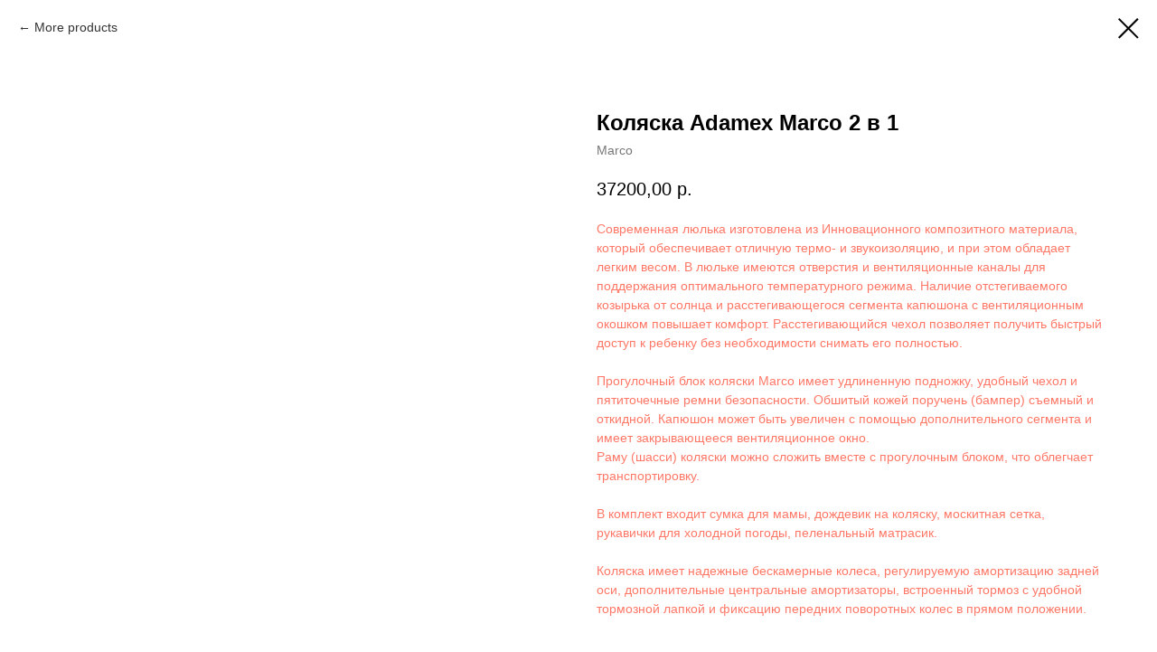

--- FILE ---
content_type: text/html; charset=UTF-8
request_url: https://koliaskid.ru/tproduct/293511528-387726291981-kolyaska-adamex-marco-2-v-1
body_size: 16209
content:
<!DOCTYPE html><html> <head><meta charset="utf-8" /><meta http-equiv="Content-Type" content="text/html; charset=utf-8" /><meta name="viewport" content="width=device-width, initial-scale=1.0" /><!--metatextblock-->
<title>Коляска Adamex Marco 2 в 1 - Marco</title>
<meta name="description" content="Коляска ADAMEX MARCO (2 в 1) – новинка в ассортименте производителя детских колясок ADAMEX.">
<meta name="keywords" content="">
<meta property="og:title" content="Коляска Adamex Marco 2 в 1" />
<meta property="og:description" content="Коляска ADAMEX MARCO (2 в 1) – новинка в ассортименте производителя детских колясок ADAMEX." />
<meta property="og:type" content="website" />
<meta property="og:url" content="https://koliaskid.ru/tproduct/293511528-387726291981-kolyaska-adamex-marco-2-v-1" />
<meta property="og:image" content="https://static.tildacdn.com/tild6131-6565-4864-a564-303935363635/GA-6_1.jpg" />
<link rel="canonical" href="https://koliaskid.ru/tproduct/293511528-387726291981-kolyaska-adamex-marco-2-v-1" />
<!--/metatextblock--><meta property="fb:app_id" content="257953674358265" /><meta name="format-detection" content="telephone=no" /><meta http-equiv="x-dns-prefetch-control" content="on"><link rel="dns-prefetch" href="https://ws.tildacdn.com"><link rel="dns-prefetch" href="https://static.tildacdn.com"><link rel="shortcut icon" href="https://static.tildacdn.com/tild3365-6165-4330-b662-626432333639/favicon_1_1.ico" type="image/x-icon" /><!-- Assets --><link rel="stylesheet" href="https://static.tildacdn.com/css/tilda-grid-3.0.min.css" type="text/css" media="all" /><link rel="stylesheet" href="/tilda-blocks-2.12.css?t=1616589378" type="text/css" media="all" /> <link rel="stylesheet" href="https://static.tildacdn.com/css/tilda-animation-1.0.min.css" type="text/css" media="all" /><link rel="stylesheet" href="https://static.tildacdn.com/css/tilda-slds-1.4.min.css" type="text/css" media="all" /><link rel="stylesheet" href="https://static.tildacdn.com/css/tilda-zoom-2.0.min.css" type="text/css" media="all" /><link rel="stylesheet" href="https://static.tildacdn.com/css/tilda-popup-1.1.min.css" type="text/css" media="all" /><link rel="stylesheet" href="https://static.tildacdn.com/css/tilda-catalog-1.1.min.css" type="text/css" media="all" /><link rel="stylesheet" href="https://static.tildacdn.com/css/tilda-menusub-1.0.min.css" type="text/css" media="all" /><script src="https://static.tildacdn.com/js/jquery-1.10.2.min.js"></script><script src="https://static.tildacdn.com/js/tilda-scripts-2.8.min.js"></script><script src="/tilda-blocks-2.7.js?t=1616589378"></script> <script src="https://static.tildacdn.com/js/lazyload-1.3.min.js" charset="utf-8"></script><script src="https://static.tildacdn.com/js/tilda-animation-1.0.min.js" charset="utf-8"></script><script src="https://static.tildacdn.com/js/tilda-slds-1.4.min.js" charset="utf-8"></script><script src="https://static.tildacdn.com/js/hammer.min.js" charset="utf-8"></script><script src="https://static.tildacdn.com/js/tilda-zoom-2.0.min.js" charset="utf-8"></script><script src="https://static.tildacdn.com/js/tilda-products-1.0.min.js" charset="utf-8"></script><script src="https://static.tildacdn.com/js/tilda-catalog-1.1.min.js" charset="utf-8"></script><script src="https://static.tildacdn.com/js/tilda-video-1.0.min.js" charset="utf-8"></script><script src="https://static.tildacdn.com/js/tilda-forms-1.0.min.js" charset="utf-8"></script><script src="https://static.tildacdn.com/js/tilda-cart-1.0.min.js" charset="utf-8"></script><script src="https://static.tildacdn.com/js/tilda-menusub-1.0.min.js" charset="utf-8"></script><script type="text/javascript">window.dataLayer = window.dataLayer || [];</script><script type="text/javascript">if((/bot|google|yandex|baidu|bing|msn|duckduckbot|teoma|slurp|crawler|spider|robot|crawling|facebook/i.test(navigator.userAgent))===false && typeof(sessionStorage)!='undefined' && sessionStorage.getItem('visited')!=='y'){	var style=document.createElement('style');	style.type='text/css';	style.innerHTML='@media screen and (min-width: 980px) {.t-records {opacity: 0;}.t-records_animated {-webkit-transition: opacity ease-in-out .2s;-moz-transition: opacity ease-in-out .2s;-o-transition: opacity ease-in-out .2s;transition: opacity ease-in-out .2s;}.t-records.t-records_visible {opacity: 1;}}';	document.getElementsByTagName('head')[0].appendChild(style);	$(document).ready(function() {	$('.t-records').addClass('t-records_animated');	setTimeout(function(){ $('.t-records').addClass('t-records_visible'); sessionStorage.setItem('visited','y');	},400);	});
}</script></head><body class="t-body" style="margin:0;"><!--allrecords--><div id="allrecords" class="t-records" data-product-page="y" data-hook="blocks-collection-content-node" data-tilda-project-id="3826967" data-tilda-page-id="18069758" data-tilda-formskey="4ca56cc27ad4173ff8a869b8bd67ed59" data-tilda-lazy="yes">


<!-- PRODUCT START -->

                
                        
                    
        
        

<div id="rec293511528" class="r t-rec" style="background-color:#ffffff;" data-bg-color="#ffffff">
    <div class="t-store t-store__prod-snippet__container">

        
                <div class="t-store__prod-popup__close-txt-wr" style="position:absolute;">
            <a href="https://koliaskid.ru/page18069758.html" class="js-store-close-text t-store__prod-popup__close-txt t-descr t-descr_xxs" style="color:#000000;">
                More products
            </a>
        </div>
        
        <a href="https://koliaskid.ru/page18069758.html" class="t-popup__close" style="position:absolute; background-color:#ffffff">
            <div class="t-popup__close-wrapper">
                <svg class="t-popup__close-icon t-popup__close-icon_arrow" width="26px" height="26px" viewBox="0 0 26 26" version="1.1" xmlns="http://www.w3.org/2000/svg" xmlns:xlink="http://www.w3.org/1999/xlink"><path d="M10.4142136,5 L11.8284271,6.41421356 L5.829,12.414 L23.4142136,12.4142136 L23.4142136,14.4142136 L5.829,14.414 L11.8284271,20.4142136 L10.4142136,21.8284271 L2,13.4142136 L10.4142136,5 Z" fill="#000000"></path></svg>
                <svg class="t-popup__close-icon t-popup__close-icon_cross" width="23px" height="23px" viewBox="0 0 23 23" version="1.1" xmlns="http://www.w3.org/2000/svg" xmlns:xlink="http://www.w3.org/1999/xlink"><g stroke="none" stroke-width="1" fill="#000000" fill-rule="evenodd"><rect transform="translate(11.313708, 11.313708) rotate(-45.000000) translate(-11.313708, -11.313708) " x="10.3137085" y="-3.6862915" width="2" height="30"></rect><rect transform="translate(11.313708, 11.313708) rotate(-315.000000) translate(-11.313708, -11.313708) " x="10.3137085" y="-3.6862915" width="2" height="30"></rect></g></svg>
            </div>
        </a>
        
        <div class="js-store-product js-product t-store__product-snippet" data-product-lid="387726291981" data-product-uid="387726291981" itemscope itemtype="http://schema.org/Product">
            <meta itemprop="productID" content="387726291981" />

            <div class="t-container">
                <div>
                    <meta itemprop="image" content="https://static.tildacdn.com/tild6131-6565-4864-a564-303935363635/GA-6_1.jpg" />
                    <div class="t-store__prod-popup__slider js-store-prod-slider t-store__prod-popup__col-left t-col t-col_6">
                        <div class="js-product-img" style="width:100%;padding-bottom:75%;background-size:cover;opacity:0;">
                        </div>
                    </div>
                    <div class="t-store__prod-popup__info t-align_left t-store__prod-popup__col-right t-col t-col_6">

                        <div class="t-store__prod-popup__title-wrapper">
                            <h1 class="js-store-prod-name js-product-name t-store__prod-popup__name t-name t-name_xl" itemprop="name" >Коляска Adamex Marco 2 в 1</h1>
                            <div class="t-store__prod-popup__brand t-descr t-descr_xxs" itemprop="brand" itemscope itemtype="https://schema.org/Brand">
                                <span itemprop="name" class="js-product-brand">Marco</span>                            </div>
                            <div class="t-store__prod-popup__sku t-descr t-descr_xxs">
                                <span class="js-store-prod-sku js-product-sku" translate="no" >
                                    
                                </span>
                            </div>
                        </div>

                                                                        <div itemprop="offers" itemscope itemtype="http://schema.org/AggregateOffer" style="display:none;">
                            <meta itemprop="lowPrice" content="37200.00" />
                            <meta itemprop="highPrice" content="37200.00" />
                            <meta itemprop="priceCurrency" content="RUB" />
                                                        <link itemprop="availability" href="http://schema.org/InStock">
                                                                                    <div itemprop="offers" itemscope itemtype="http://schema.org/Offer" style="display:none;">
                                <meta itemprop="serialNumber" content="197848676981" />
                                                                <meta itemprop="sku" content="marco_2_v_1_т.зеленый" />
                                                                <meta itemprop="price" content="37200.00" />
                                <meta itemprop="priceCurrency" content="RUB" />
                                                                <link itemprop="availability" href="http://schema.org/InStock">
                                                            </div>
                                                    </div>
                        
                                                
                        <div class="js-store-price-wrapper t-store__prod-popup__price-wrapper">
                            <div class="js-store-prod-price t-store__prod-popup__price t-store__prod-popup__price-item t-name t-name_md" style="font-weight:400;">
                                                                <div class="js-product-price js-store-prod-price-val t-store__prod-popup__price-value" data-product-price-def="37200.0000" data-product-price-def-str="37200,00">37200,00</div><div class="t-store__prod-popup__price-currency" translate="no">р.</div>
                                                            </div>
                            <div class="js-store-prod-price-old t-store__prod-popup__price_old t-store__prod-popup__price-item t-name t-name_md" style="font-weight:400;display:none;">
                                                                <div class="js-store-prod-price-old-val t-store__prod-popup__price-value"></div><div class="t-store__prod-popup__price-currency" translate="no">р.</div>
                                                            </div>
                        </div>

                        <div class="js-product-controls-wrapper">
                        </div>

                        <div class="t-store__prod-popup__links-wrapper">
                                                    </div>

                        
                        <div class="js-store-prod-text t-store__prod-popup__text t-descr t-descr_xxs" style="color:#ff7867;">
                                                    <div class="js-store-prod-all-text" itemprop="description">
                                Современная люлька изготовлена из Инновационного композитного материала, который обеспечивает отличную термо- и звукоизоляцию, и при этом обладает легким весом. В люльке имеются отверстия и вентиляционные каналы для поддержания оптимального температурного режима. Наличие отстегиваемого козырька от солнца и расстегивающегося сегмента капюшона с вентиляционным окошком повышает комфорт. Расстегивающийся чехол позволяет получить быстрый доступ к ребенку без необходимости снимать его полностью.<br /><br />Прогулочный блок коляски Marco имеет удлиненную подножку, удобный чехол и пятиточечные ремни безопасности. Обшитый кожей поручень (бампер) съемный и откидной. Капюшон может быть увеличен с помощью дополнительного сегмента и имеет закрывающееся вентиляционное окно.<br />Раму (шасси) коляски можно сложить вместе с прогулочным блоком, что облегчает транспортировку.<br /><br />В комплект входит сумка для мамы, дождевик на коляску, москитная сетка, рукавички для холодной погоды, пеленальный матрасик.<br /><br />Коляска имеет надежные бескамерные колеса, регулируемую амортизацию задней оси, дополнительные центральные амортизаторы, встроенный тормоз с удобной тормозной лапкой и фиксацию передних поворотных колес в прямом положении.<br /><br /><br />Размеры: <ul> <li> Коляска в собранном виде (Д х В х Ш) – 107 х 121 х 58 см. </li> <li> Размеры шасси в сложенном виде (Д х В х Ш) – 72 х 58 х 58 см. </li> <li> Размер люльки (Д х В х Ш) – 75 х 21 х 34 см. </li> <li> Размер спального места в прогулочном блоке (Д х Ш) – 88 х 33 см. </li> <li> Размер колес (передние/задние) – 25 / 30 см. </li> </ul>Вес : <ul> <li> Коляска с люлькой – 12,3 кг </li> <li> Коляска с прогулочным блоком – 13 кг </li> <li> Вес люльки – 3,8 кг. </li> <li> Вес прогулочного блока – 4,5 кг. </li> <li> Вес шасси (без колес) – 5,7 кг. </li> <li> Вес колес (4 шт.) – 2,8 кг. </li> </ul>Комплектация: <ul> <li> люлька и прогулочный блок </li> <li> легкая алюминиевая рама </li> <li> колеса из вспененной резины </li> <li> корзина для покупок </li> <li> накидка на люльку </li> <li> накидка на прогулочный блок </li> <li> сумка для мамы </li> <li> подстаканник </li> <li> москитная сетка для люльки </li> <li> москитная сетка универсальная </li> <li> дождевик универсальный </li> <li> пеленальный матрасик </li> <li> муфты-варежки </li> </ul>Доставка: <ul> <li> Доставка по Москве в пределах МКАД - 0 руб. </li> <li> Доставка за пределы МКАД - 30 руб / 1 км. </li> <li> Доставка по России - от 450 руб. </li> <li> Самовывоз - 0 руб. </li> </ul>Оплата: <ul> <li> Наличными </li> <li> Visa, MasterCard, МИР </li> <li> По счету в банке </li> </ul>Гарантия: <ul> <li> Гарантия 1 год от производителя </li> <li> Сервисный центр </li> <li> Запчасти и комплектующие в наличии </li></ul>                            </div>
                                                                            <div class="js-store-prod-all-charcs">
                                                                                                                        <p class="js-store-prod-charcs">Материал: Кожа</p>
                                                                                                                            <p class="js-store-prod-charcs">Цвет: т.зеленый</p>
                                                                                                                                                                            </div>
                                                </div>

                    </div>
                </div>

                            </div>
        </div>
                <div class="t-store__relevants__container">
            <div class="t-container">
                <div class="t-col">
                    <div class="t-store__relevants__title t-uptitle t-uptitle_xxl" >Другие цвета</div>
                    <div class="t-store__relevants-grid-cont js-store-relevants-grid-cont js-store-grid-cont t-store__valign-buttons t-store__grid-cont_mobile-one-row"></div>
                </div>
            </div>
        </div>
                <div class="js-store-error-msg t-store__error-msg-cont"></div>
        <div itemscope itemtype="http://schema.org/ImageGallery" style="display:none;">
                                                </div>

    </div>

                        
                        
    
    <style>
        /* body bg color */
        
        .t-body {
            background-color:#ffffff;
        }
        

        /* body bg color end */
        /* Slider stiles */
        .t-slds__bullet_active .t-slds__bullet_body {
            background-color: #ff7867 !important;
        }

        .t-slds__bullet:hover .t-slds__bullet_body {
            background-color: #ff7867 !important;
        }
        /* Slider stiles end */
    </style>
    

            
        
    <style>
        

        

        
    </style>
    
    
        
    <style>
        
    </style>
    
    
        
    <style>
        
    </style>
    
    
        
        <style>
    
                                    
        </style>
    
    
    <div class="js-store-tpl-slider-arrows" style="display: none;">
                


<style type="text/css">
  .t-slds__arrow_wrapper:hover .t-slds__arrow-withbg {
    border-color: #ff7867 !important;
    
                              background-color: rgba(255,120,103,1) !important;
                      
  }
</style>


<div class="t-slds__arrow_wrapper t-slds__arrow_wrapper-left" data-slide-direction="left">
  <div class="t-slds__arrow t-slds__arrow-left t-slds__arrow-withbg" style="width: 40px; height: 40px;background-color: rgba(255,255,255,1);">
    <div class="t-slds__arrow_body t-slds__arrow_body-left" style="width: 9px;">
      <svg style="display: block" viewBox="0 0 9.3 17" xmlns="http://www.w3.org/2000/svg" xmlns:xlink="http://www.w3.org/1999/xlink">
                
        <style type="text/css">
          .t-slds__arrow_wrapper polyline {
            -webkit-transition:  stroke ease-in-out .2s;
            -moz-transition:  stroke ease-in-out .2s;
            -o-transition:  stroke ease-in-out .2s;
            transition:  stroke ease-in-out .2s;
          }
          .t-slds__arrow_wrapper:hover polyline {
            stroke: #ff7867 !important;
          }
        </style>
        
                <desc>Left</desc>
        <polyline
        fill="none"
        stroke="#000000"
        stroke-linejoin="butt"
        stroke-linecap="butt"
        stroke-width="1"
        points="0.5,0.5 8.5,8.5 0.5,16.5"
        />
      </svg>
    </div>
  </div>
</div>
<div class="t-slds__arrow_wrapper t-slds__arrow_wrapper-right" data-slide-direction="right">
  <div class="t-slds__arrow t-slds__arrow-right t-slds__arrow-withbg" style="width: 40px; height: 40px;background-color: rgba(255,255,255,1);">
    <div class="t-slds__arrow_body t-slds__arrow_body-right" style="width: 9px;">
      <svg style="display: block" viewBox="0 0 9.3 17" xmlns="http://www.w3.org/2000/svg" xmlns:xlink="http://www.w3.org/1999/xlink">
        <desc>Right</desc>
        <polyline
        fill="none"
        stroke="#000000"
        stroke-linejoin="butt"
        stroke-linecap="butt"
        stroke-width="1"
        points="0.5,0.5 8.5,8.5 0.5,16.5"
        />
      </svg>
    </div>
  </div>
</div>    </div>

    
    <script>
        t_onReady(function() {
            var tildacopyEl = document.getElementById('tildacopy');
            if (tildacopyEl) tildacopyEl.style.display = 'none';

            var recid = '293511528';
            var options = {};
            var product = {"uid":387726291981,"rootpartid":4791208,"title":"Коляска Adamex Marco 2 в 1","brand":"Marco","descr":"Коляска ADAMEX MARCO (2 в 1) – новинка в ассортименте производителя детских колясок ADAMEX.","text":"Современная люлька изготовлена из Инновационного композитного материала, который обеспечивает отличную термо- и звукоизоляцию, и при этом обладает легким весом. В люльке имеются отверстия и вентиляционные каналы для поддержания оптимального температурного режима. Наличие отстегиваемого козырька от солнца и расстегивающегося сегмента капюшона с вентиляционным окошком повышает комфорт. Расстегивающийся чехол позволяет получить быстрый доступ к ребенку без необходимости снимать его полностью.<br \/><br \/>Прогулочный блок коляски Marco имеет удлиненную подножку, удобный чехол и пятиточечные ремни безопасности. Обшитый кожей поручень (бампер) съемный и откидной. Капюшон может быть увеличен с помощью дополнительного сегмента и имеет закрывающееся вентиляционное окно.<br \/>Раму (шасси) коляски можно сложить вместе с прогулочным блоком, что облегчает транспортировку.<br \/><br \/>В комплект входит сумка для мамы, дождевик на коляску, москитная сетка, рукавички для холодной погоды, пеленальный матрасик.<br \/><br \/>Коляска имеет надежные бескамерные колеса, регулируемую амортизацию задней оси, дополнительные центральные амортизаторы, встроенный тормоз с удобной тормозной лапкой и фиксацию передних поворотных колес в прямом положении.<br \/><br \/><br \/>Размеры: <ul> <li> Коляска в собранном виде (Д х В х Ш) – 107 х 121 х 58 см. <\/li> <li> Размеры шасси в сложенном виде (Д х В х Ш) – 72 х 58 х 58 см. <\/li> <li> Размер люльки (Д х В х Ш) – 75 х 21 х 34 см. <\/li> <li> Размер спального места в прогулочном блоке (Д х Ш) – 88 х 33 см. <\/li> <li> Размер колес (передние\/задние) – 25 \/ 30 см. <\/li> <\/ul>Вес : <ul> <li> Коляска с люлькой – 12,3 кг <\/li> <li> Коляска с прогулочным блоком – 13 кг <\/li> <li> Вес люльки – 3,8 кг. <\/li> <li> Вес прогулочного блока – 4,5 кг. <\/li> <li> Вес шасси (без колес) – 5,7 кг. <\/li> <li> Вес колес (4 шт.) – 2,8 кг. <\/li> <\/ul>Комплектация: <ul> <li> люлька и прогулочный блок <\/li> <li> легкая алюминиевая рама <\/li> <li> колеса из вспененной резины <\/li> <li> корзина для покупок <\/li> <li> накидка на люльку <\/li> <li> накидка на прогулочный блок <\/li> <li> сумка для мамы <\/li> <li> подстаканник <\/li> <li> москитная сетка для люльки <\/li> <li> москитная сетка универсальная <\/li> <li> дождевик универсальный <\/li> <li> пеленальный матрасик <\/li> <li> муфты-варежки <\/li> <\/ul>Доставка: <ul> <li> Доставка по Москве в пределах МКАД - 0 руб. <\/li> <li> Доставка за пределы МКАД - 30 руб \/ 1 км. <\/li> <li> Доставка по России - от 450 руб. <\/li> <li> Самовывоз - 0 руб. <\/li> <\/ul>Оплата: <ul> <li> Наличными <\/li> <li> Visa, MasterCard, МИР <\/li> <li> По счету в банке <\/li> <\/ul>Гарантия: <ul> <li> Гарантия 1 год от производителя <\/li> <li> Сервисный центр <\/li> <li> Запчасти и комплектующие в наличии <\/li><\/ul>","price":"37200.0000","gallery":[{"img":"https:\/\/static.tildacdn.com\/tild6131-6565-4864-a564-303935363635\/GA-6_1.jpg"}],"sort":2866230,"portion":0,"newsort":0,"json_options":"[{\"title\":\"Цвет\",\"params\":{\"view\":\"buttons\",\"hasColor\":false,\"linkImage\":true},\"values\":[\"т.зеленый\"]}]","json_chars":"[{\"title\": \"Материал\", \"value\": \"Кожа\"}, {\"title\": \"Цвет\", \"value\": \"т.зеленый\"}]","externalid":"YdT2B0LTo13BnAvRolj7","pack_label":"lwh","pack_x":0,"pack_y":0,"pack_z":0,"pack_m":0,"serverid":"master","servertime":"1677436810.0174","parentuid":"","editions":[{"uid":197848676981,"externalid":"fyPxkoLdsVe6bPA90xdp","sku":"marco_2_v_1_т.зеленый","price":"37 200.00","priceold":"","quantity":"","img":"https:\/\/static.tildacdn.com\/tild6131-6565-4864-a564-303935363635\/GA-6_1.jpg","Цвет":"т.зеленый"}],"characteristics":[{"title":"Материал","value":"Кожа"},{"title":"Цвет","value":"т.зеленый"}],"properties":[],"partuids":[],"url":"https:\/\/koliaskid.ru\/tproduct\/293511528-387726291981-kolyaska-adamex-marco-2-v-1"};

            // draw slider or show image for SEO
            if (window.isSearchBot) {
                var imgEl = document.querySelector('.js-product-img');
                if (imgEl) imgEl.style.opacity = '1';
            } else {
                
                var prodcard_optsObj = {
    hasWrap: false,
    txtPad: '',
    bgColor: '#ffffff',
    borderRadius: '',
    shadowSize: '0px',
    shadowOpacity: '',
    shadowSizeHover: '',
    shadowOpacityHover: '',
    shadowShiftyHover: '',
    btnTitle1: '',
    btnLink1: 'popup',
    btnTitle2: '',
    btnLink2: 'popup',
    showOpts: true};

var price_optsObj = {
    color: '',
    colorOld: '',
    fontSize: '',
    fontWeight: '400'
};

var popup_optsObj = {
    columns: '6',
    columns2: '6',
    isVertical: '',
    align: 'left',
    btnTitle: 'BUY NOW',
    closeText: 'More products',
    iconColor: '#000000',
    containerBgColor: '#ffffff',
    overlayBgColorRgba: 'rgba(255,255,255,1)',
    popupStat: '',
    popupContainer: '',
    fixedButton: false,
    mobileGalleryStyle: ''
};

var slider_optsObj = {
    anim_speed: '',
    arrowColor: '#000000',
    videoPlayerIconColor: '',
    cycle: 'on',
    controls: 'arrowsthumbs',
    bgcolor: '#ff7867'
};

var slider_dotsOptsObj = {
    size: '',
    bgcolor: '#ff7867',
    bordersize: '',
    bgcoloractive: '#ff7867'
};

var slider_slidesOptsObj = {
    zoomable: true,
    bgsize: 'cover',
    ratio: '1'
};

var typography_optsObj = {
    descrColor: '#ff7867',
    titleColor: ''
};

var default_sortObj = {
    in_stock: false};

var btn1_style = 'border-radius:4px;-moz-border-radius:4px;-webkit-border-radius:4px;color:#ffffff;background-color:#ff7867;';
var btn2_style = 'border-radius:4px;-moz-border-radius:4px;-webkit-border-radius:4px;color:#000000;border:1px solid #000000;';

var options_catalog = {
    btn1_style: btn1_style,
    btn2_style: btn2_style,
    storepart: '364538791781',
    prodCard: prodcard_optsObj,
    popup_opts: popup_optsObj,
    defaultSort: default_sortObj,
    slider_opts: slider_optsObj,
    slider_dotsOpts: slider_dotsOptsObj,
    slider_slidesOpts: slider_slidesOptsObj,
    typo: typography_optsObj,
    price: price_optsObj,
    blocksInRow: '3',
    imageHover: true,
    imageHeight: '400px',
    imageRatioClass: 't-store__card__imgwrapper_1-1',
    align: 'left',
    vindent: '',
    isHorizOnMob:false,
    itemsAnim: 'fadeinup',
    hasOriginalAspectRatio: true,
    markColor: '#ffffff',
    markBgColor: '#ff4a4a',
    currencySide: 'r',
    currencyTxt: 'р.',
    currencySeparator: ',',
    currencyDecimal: '',
    btnSize: '',
    verticalAlignButtons: true,
    hideFilters: false,
    titleRelevants: 'Другие цвета',
    showRelevants: '239040491771',
    relevants_slider: false,
    relevants_quantity: '20',
    isFlexCols: true,
    isPublishedPage: true,
    previewmode: true,
    colClass: 't-col t-col_3',
    ratio: '1_1',
    sliderthumbsside: '',
    showStoreBtnQuantity: 'both',
    tabs: '',
    galleryStyle: '',
    title_typo: '',
    descr_typo: '',
    price_typo: '',
    price_old_typo: '',
    menu_typo: '',
    options_typo: '',
    sku_typo: '',
    characteristics_typo: '',
    button_styles: '',
    button2_styles: '',
    buttonicon: '',
    buttoniconhover: '',
};                
                // emulate, get options_catalog from file store_catalog_fields
                options = options_catalog;
                options.typo.title = "" || '';
                options.typo.descr = "color:#ff7867;" || '';

                try {
                    if (options.showRelevants) {
                        var itemsCount = '20';
                        var relevantsMethod;
                        switch (options.showRelevants) {
                            case 'cc':
                                relevantsMethod = 'current_category';
                                break;
                            case 'all':
                                relevantsMethod = 'all_categories';
                                break;
                            default:
                                relevantsMethod = 'category_' + options.showRelevants;
                                break;
                        }

                        t_onFuncLoad('t_store_loadProducts', function() {
                            t_store_loadProducts(
                                'relevants',
                                recid,
                                options,
                                false,
                                {
                                    currentProductUid: '387726291981',
                                    relevantsQuantity: itemsCount,
                                    relevantsMethod: relevantsMethod,
                                    relevantsSort: 'random'
                                }
                            );
                        });
                    }
                } catch (e) {
                    console.log('Error in relevants: ' + e);
                }
            }

            
                            options.popup_opts.btnTitle = 'BUY NOW';
                        

            window.tStoreOptionsList = [{"title":"Цвет","params":{"view":"buttons","hasColor":false,"linkImage":true},"values":[{"id":24852262,"value":"Absolute Black"},{"id":44371242,"value":"AIR-04, бежевый"},{"id":44371252,"value":"Air-07, голубой"},{"id":6895729,"value":"Almond Beige"},{"id":15023959,"value":"amber orange"},{"id":20373646,"value":"Animailer pink"},{"id":20373655,"value":"Animalier Grey"},{"id":6047017,"value":"Anthrazit"},{"id":23759106,"value":"Antique Beige"},{"id":23074018,"value":"Anvil Grey"},{"id":21362117,"value":"Apricot Orange"},{"id":6896524,"value":"Apricot Pink"},{"id":19785091,"value":"Aqua Blue"},{"id":23931814,"value":"Arctic Blue"},{"id":33410410,"value":"Arctic Grey"},{"id":36535674,"value":"Army Green"},{"id":6381262,"value":"Aruba_Blue"},{"id":35932462,"value":"Astral"},{"id":35578866,"value":"Astral Blue"},{"id":32781798,"value":"Atlantic Green"},{"id":35579118,"value":"Aurora Pink"},{"id":34783242,"value":"Authenti gray"},{"id":26495526,"value":"Authentic Black"},{"id":26495534,"value":"Authentic Cognac"},{"id":26495582,"value":"Authentic Graphite"},{"id":33026438,"value":"Authentic Green"},{"id":26495586,"value":"Authentic Grey"},{"id":25350134,"value":"Autumn Gold\/Chrome Black"},{"id":25350142,"value":"Autumn Gold\/Chrome Brown"},{"id":25350138,"value":"Autumn Gold\/Matt Black"},{"id":25350146,"value":"Autumn Gold\/Rose Gold"},{"id":34632010,"value":"Azure Blue"},{"id":35170690,"value":"Bamboo Green"},{"id":35110982,"value":"Basalt Black"},{"id":34770382,"value":"Basic Blue"},{"id":6896539,"value":"Basil Green"},{"id":26494546,"value":"Bay Blue"},{"id":6085951,"value":"Beige"},{"id":46357372,"value":"Beige\/Black"},{"id":6046993,"value":"Black"},{"id":6392776,"value":"Black Jeans"},{"id":34767394,"value":"Black Line"},{"id":46357362,"value":"Black\/Graphite"},{"id":14005309,"value":"Blue"},{"id":35932466,"value":"Blue Shine"},{"id":22026462,"value":"Blush Pink"},{"id":31240618,"value":"Brawn"},{"id":30346874,"value":"BRD Black"},{"id":30346918,"value":"BRD Grey"},{"id":6125608,"value":"Brown"},{"id":6381709,"value":"Brown brown"},{"id":6320845,"value":"Brown Sugar"},{"id":34776114,"value":"Burgundy Red"},{"id":34770294,"value":"Burgundy Red Trendline"},{"id":16369918,"value":"CAMEL BEIGE"},{"id":6320809,"value":"Caramel"},{"id":8039737,"value":"Carbon"},{"id":23074026,"value":"Carbon Grey"},{"id":18012238,"value":"Charcoal Grey"},{"id":6896542,"value":"Chili Red"},{"id":30659774,"value":"Chocolate"},{"id":27093322,"value":"Chrome Black"},{"id":27581146,"value":"Chrome Brown"},{"id":24230570,"value":"City Grey"},{"id":40397932,"value":"Cliff Grey"},{"id":30659778,"value":"Cloud"},{"id":15023965,"value":"Cloudy Grey"},{"id":6381283,"value":"Cloud_Pink"},{"id":35170746,"value":"Club Beige"},{"id":34822798,"value":"Club Grey"},{"id":39294322,"value":"Cocoa Beige"},{"id":6392740,"value":"Coffee"},{"id":22859850,"value":"Coffee Black"},{"id":33026590,"value":"Cognac"},{"id":6896428,"value":"Cool Grey"},{"id":29877646,"value":"Coral Black"},{"id":31438278,"value":"Coral Orange"},{"id":15444736,"value":"Coral Pink"},{"id":23074030,"value":"Cosmic Black"},{"id":27748374,"value":"Cosmo Black"},{"id":34776118,"value":"Cosmos Black"},{"id":34770298,"value":"Cosmos Black Trendline"},{"id":24842970,"value":"Cotton Beige"},{"id":26493606,"value":"Cozy Beige (Plus)"},{"id":19786075,"value":"Cream Beige"},{"id":20782294,"value":"Crystal Pink"},{"id":6320884,"value":"Cuba Black"},{"id":14005366,"value":"Dark"},{"id":40681042,"value":"Dark Beige"},{"id":36677738,"value":"Dark Blue"},{"id":6320794,"value":"Dark Green"},{"id":6125596,"value":"Dark Grey"},{"id":34961206,"value":"Deep Black"},{"id":25349494,"value":"Deep Black\/Chrome Black"},{"id":25349482,"value":"Deep Black\/Chrome Brown"},{"id":25349478,"value":"Deep Black\/Matt Black"},{"id":6320776,"value":"Deep Blue"},{"id":46357352,"value":"Deep Green\/Black"},{"id":6381748,"value":"Deep Malachite"},{"id":6320887,"value":"Deep violet"},{"id":34769870,"value":"Deepwater Grey"},{"id":6306625,"value":"Denim"},{"id":40397922,"value":"Denim Black"},{"id":7909528,"value":"Denim Blue"},{"id":44864442,"value":"Desert Beige"},{"id":6381751,"value":"Desert Biege"},{"id":22026542,"value":"Desert Green"},{"id":29877650,"value":"Desert Pink"},{"id":6320848,"value":"Desert Sand"},{"id":36535714,"value":"Devine Cocoa"},{"id":6320800,"value":"Digital Black"},{"id":34637494,"value":"Dim Grey"},{"id":28208758,"value":"Ditto"},{"id":6896527,"value":"Dolphin Grey"},{"id":32781802,"value":"Dusty Rose"},{"id":33507782,"value":"Dusty Sage (Зеленый)"},{"id":34768066,"value":"Dynamic Red"},{"id":44864432,"value":"Eclipse Black"},{"id":6320761,"value":"Eco Brown Sugar"},{"id":6320752,"value":"Eco Cuba Black"},{"id":6320767,"value":"Eco Desert Sand"},{"id":6320728,"value":"Eco White Diamond"},{"id":42665042,"value":"Elegant Beige"},{"id":6896551,"value":"ELEPHANT GREY"},{"id":39294332,"value":"Elm Grey"},{"id":24655054,"value":"Emerald Green (Зеленый)"},{"id":42665052,"value":"Epic Green"},{"id":33026842,"value":"Essential Black"},{"id":33026858,"value":"Essential Black-5"},{"id":33026846,"value":"Essential Graphite"},{"id":33026850,"value":"Essential Green"},{"id":34767530,"value":"Essential Grey"},{"id":34632014,"value":"Evening Beige"},{"id":26519154,"value":"Excellent Grey"},{"id":28206834,"value":"Excite"},{"id":34961210,"value":"Extreme Grey"},{"id":15023974,"value":"Falcon Grey"},{"id":28206898,"value":"Fantasy"},{"id":30659782,"value":"Fern"},{"id":33410414,"value":"Fern Green"},{"id":35284250,"value":"Field Green"},{"id":45155642,"value":"Flax Green"},{"id":22859886,"value":"Flint Grey"},{"id":35110986,"value":"Floral Beige"},{"id":6046921,"value":"Florence"},{"id":19786054,"value":"Fog Grey"},{"id":33832458,"value":"Forest Green"},{"id":34776122,"value":"Fossil Grey"},{"id":34781826,"value":"Frequency Black"},{"id":34822794,"value":"Fresh Beige"},{"id":42665062,"value":"Fresh Black"},{"id":20782315,"value":"Frost Grey"},{"id":6381745,"value":"Galaxy blue"},{"id":35579218,"value":"Galaxy Grey"},{"id":27748362,"value":"Galaxy Pink"},{"id":42665072,"value":"Gallant Grey"},{"id":16369927,"value":"GECKO GREEN"},{"id":34637498,"value":"Gentle Beige"},{"id":8039728,"value":"Ginger"},{"id":34960906,"value":"Ginger Beige"},{"id":39294342,"value":"Glace Pink"},{"id":35170750,"value":"Glossy Beige"},{"id":6306760,"value":"Gold"},{"id":35284246,"value":"Golden Beige"},{"id":34776126,"value":"Golden Cognac"},{"id":24255310,"value":"Graphic Gold"},{"id":34781622,"value":"Graphine"},{"id":15917938,"value":"Graphite"},{"id":6392755,"value":"Gray"},{"id":6381292,"value":"Greek_Olive"},{"id":23932154,"value":"Green"},{"id":6320881,"value":"Green Label"},{"id":30659586,"value":"Grenn"},{"id":6392839,"value":"Grey"},{"id":22026390,"value":"Grey Hound (серый)"},{"id":34767398,"value":"Grey Line"},{"id":22027490,"value":"Grey Marley (Серый)"},{"id":34770478,"value":"Grey2"},{"id":46357592,"value":"Hazel\/Graphite"},{"id":18012241,"value":"Horizon Grey"},{"id":20782330,"value":"Ice Blue"},{"id":35110990,"value":"Ice Grey"},{"id":23942966,"value":"Ink Black"},{"id":24844950,"value":"Ink Grey"},{"id":34822790,"value":"Iridium Black"},{"id":6895732,"value":"Iron Grey"},{"id":29893002,"value":"Iron Grey_2_v_1"},{"id":44629442,"value":"Island Stone"},{"id":19979419,"value":"Ivory Beige"},{"id":32781822,"value":"Jade Green"},{"id":19979416,"value":"Jet Black"},{"id":6381724,"value":"Jet carbon"},{"id":25349418,"value":"Jewels of Nature\/Chrome Black"},{"id":25349414,"value":"Jewels of Nature\/Chrome Brown"},{"id":18012247,"value":"Khaki Beige"},{"id":25350110,"value":"Khaki Green\/Chrome Black"},{"id":25350106,"value":"Khaki Green\/Matt Black"},{"id":28212090,"value":"Kite"},{"id":6381721,"value":"Koala Grey"},{"id":19979347,"value":"Lake Blue"},{"id":44629452,"value":"Latte"},{"id":22859910,"value":"Lava Grey"},{"id":14543491,"value":"Leaf Green"},{"id":27093550,"value":"Leaf Green\/Chrome Black"},{"id":25348798,"value":"Leaf Green\/Chrome Brown"},{"id":25348794,"value":"Leaf Green\/Rose Gold"},{"id":34632018,"value":"Leather Black"},{"id":33832462,"value":"Light Grey"},{"id":6896554,"value":"Linen Beige"},{"id":6381712,"value":"Lines blue"},{"id":6381700,"value":"Lines grey"},{"id":6381691,"value":"Lines purple"},{"id":6046969,"value":"London"},{"id":24849802,"value":"Lunar Beige"},{"id":20782228,"value":"lunar grey"},{"id":35932478,"value":"M"},{"id":24849866,"value":"Magnet Gray"},{"id":34769942,"value":"Magnet Grey"},{"id":24655414,"value":"Magnet Grey (Темно-серый)"},{"id":39294352,"value":"Malted Green"},{"id":35170754,"value":"Marble Beige"},{"id":25537550,"value":"Marble Grey"},{"id":34961214,"value":"Marlin Blue"},{"id":27093426,"value":"Matt Black"},{"id":35284242,"value":"Mellow Beige"},{"id":35932458,"value":"Mercury"},{"id":27748366,"value":"Meteor Grey"},{"id":22026558,"value":"Midnight"},{"id":6381679,"value":"Midnight Black"},{"id":16369948,"value":"MIDNIGHT BLUE"},{"id":27093318,"value":"Midnight Blue Plu Chromes\/Matt Black"},{"id":25348838,"value":"Midnight Blue Plus\/Chrome Brown"},{"id":32781818,"value":"Midnight Grey"},{"id":6381667,"value":"MIneral silver"},{"id":8039725,"value":"Mint"},{"id":6896530,"value":"Mint Green"},{"id":21362111,"value":"Mint Green Детская прогулочная коляска Carrello Vento CRL-5516 Mint Green"},{"id":11036443,"value":"MINTY"},{"id":26493730,"value":"Mirage Grey"},{"id":25348614,"value":"Mirage Grey\/Chrome Black"},{"id":25348618,"value":"Mirage Grey\/Chrome Brown"},{"id":25348610,"value":"Mirage Grey\/Matt Black"},{"id":25348386,"value":"Mirage Grey\/Rose Gold"},{"id":19979230,"value":"Mist Grey"},{"id":29877654,"value":"Misty Grey"},{"id":6303814,"value":"Misty Mint"},{"id":28455270,"value":"Misty Mood"},{"id":34425338,"value":"Mocca"},{"id":45309212,"value":"Mokka"},{"id":24230582,"value":"Mon Amour"},{"id":30659710,"value":"Moon"},{"id":25110890,"value":"Moon Black"},{"id":34770262,"value":"Moonlight Blue"},{"id":6381415,"value":"Moon_Grey"},{"id":23759178,"value":"Morning Blue"},{"id":6047020,"value":"Moss Grey"},{"id":25350190,"value":"Mountain Blue\/Chrome Black"},{"id":25350186,"value":"Mountain Blue\/Chrome Brown"},{"id":28203946,"value":"Muse"},{"id":25350018,"value":"Mustard Yellow\/Chrome Black Написать нам"},{"id":25350022,"value":"Mustard Yellow\/Chrome Brown"},{"id":25350010,"value":"Mustard Yellow\/Matt Black"},{"id":25350014,"value":"Mustard Yellow\/Rose Gold"},{"id":26689566,"value":"MYSTIC"},{"id":26493622,"value":"Nautical Blue"},{"id":25349074,"value":"Nautical Blue\/Chrome Black"},{"id":25349090,"value":"Nautical Blue\/Chrome Brown"},{"id":25349034,"value":"Nautical Blue\/Dark Navy\/Chrome Black"},{"id":25349070,"value":"Nautical Blue\/Matt Black"},{"id":6048034,"value":"Navy"},{"id":19786084,"value":"Navy Blue"},{"id":33369478,"value":"Neo Black"},{"id":23759306,"value":"Night Black"},{"id":32781814,"value":"Night Blue"},{"id":34768514,"value":"Nitro Black"},{"id":22026410,"value":"Nitro Black (Черный)"},{"id":34781830,"value":"Nomad Red"},{"id":27748382,"value":"Nova Green"},{"id":27845730,"value":"NYX"},{"id":19786126,"value":"Obsidian Black"},{"id":30659590,"value":"Ocean Blu"},{"id":6896533,"value":"Ocean Blue"},{"id":33507786,"value":"Ocean Blue (Синий)"},{"id":6381742,"value":"Ocean Green"},{"id":28454834,"value":"Ocean Mood"},{"id":30659714,"value":"Ocean Weaw"},{"id":8039719,"value":"Olive"},{"id":21362120,"value":"Olive Black"},{"id":15917935,"value":"Onyx"},{"id":25537534,"value":"Onyx Black"},{"id":6125890,"value":"Orange"},{"id":6896557,"value":"Pacific Blue"},{"id":44162292,"value":"Pacific Green"},{"id":19979167,"value":"Palm Green"},{"id":40397942,"value":"Paper Beige"},{"id":34637502,"value":"Paradise Pink"},{"id":24655074,"value":"Pashmina Beige (Бежевый)"},{"id":26689570,"value":"PASTEL"},{"id":26493650,"value":"Peach Pink"},{"id":25331554,"value":"Peach Pink\/Chrome Black"},{"id":25331562,"value":"Peach Pink\/Chrome Brown"},{"id":25331654,"value":"Peach Pink\/Rose Gold"},{"id":25221214,"value":"Pearl Beige"},{"id":31438282,"value":"Pearl Black"},{"id":21362123,"value":"Pearl Grey"},{"id":25348946,"value":"Pearl Grey\/Chrome Black"},{"id":25348950,"value":"Pearl Grey\/Chrome Brown"},{"id":26519190,"value":"Perfect Green"},{"id":15023977,"value":"PERSIAN RED"},{"id":35170758,"value":"Piano Black"},{"id":35932470,"value":"Pine Bark"},{"id":25331614,"value":"Pink\/Matt Black"},{"id":14600839,"value":"Pitch Black"},{"id":35579226,"value":"Planet Green"},{"id":26977002,"value":"Platinum White"},{"id":18012250,"value":"Polar Blue"},{"id":39259532,"value":"Prime Blue"},{"id":16369972,"value":"PUMA BLACK"},{"id":20782204,"value":"pure black"},{"id":6381802,"value":"purple"},{"id":29877658,"value":"Rainforest Green"},{"id":15442963,"value":"Raven Grey"},{"id":6392707,"value":"red"},{"id":24655198,"value":"Resort Blue (Синий)"},{"id":27866582,"value":"RICHI"},{"id":31438286,"value":"Rock Beige"},{"id":24844974,"value":"Rock Gray"},{"id":25349022,"value":"Rockstar\/Chrome Black"},{"id":25349014,"value":"Rockstar\/Chrome Brown"},{"id":25349010,"value":"Rockstar\/Rose Gold"},{"id":8039686,"value":"Rose"},{"id":22996998,"value":"Rose Black"},{"id":35155510,"value":"Rose Gold"},{"id":27091942,"value":"Rosegold"},{"id":26689578,"value":"ROSY"},{"id":22026466,"value":"Royal blue"},{"id":19979122,"value":"Royal Orange"},{"id":23932110,"value":"Sable Black"},{"id":46357582,"value":"Sage Green\/Graphite"},{"id":34768518,"value":"Sahara Sand"},{"id":6306658,"value":"Sand"},{"id":34769866,"value":"Sandstone Beige"},{"id":24655270,"value":"Satin Grey (Серый)"},{"id":34781838,"value":"Scribble Black"},{"id":31438274,"value":"Seashell Beige"},{"id":34769862,"value":"Seashell Grey"},{"id":28206886,"value":"Secret"},{"id":33026870,"value":"Select Grey"},{"id":26493698,"value":"Sepia Black"},{"id":25348706,"value":"Sepia Black\/Chrome Black"},{"id":25348702,"value":"Sepia Black\/Chrome Brown"},{"id":25348698,"value":"Sepia Black\/Matt Black"},{"id":18012259,"value":"Sequoia Green"},{"id":24844986,"value":"Serious Black"},{"id":6896560,"value":"Serious grey"},{"id":22996862,"value":"Shadow Antrazit"},{"id":22996826,"value":"Shadow Black"},{"id":21362126,"value":"Shadow Grey"},{"id":44864452,"value":"Shale Beige"},{"id":25537554,"value":"Shale Grey"},{"id":27845746,"value":"SIENNA"},{"id":39261152,"value":"Sienna Beige"},{"id":6125569,"value":"Silver"},{"id":30521594,"value":"Silver Black"},{"id":30521598,"value":"Silver Blue"},{"id":6895735,"value":"Silver Grey"},{"id":29893006,"value":"Silver Grey_2_v_1"},{"id":25110894,"value":"Sky Blu"},{"id":22859862,"value":"Sky Blue"},{"id":36315906,"value":"Slate Grey"},{"id":27866474,"value":"SMOKY"},{"id":6896536,"value":"Snow Beige"},{"id":35110994,"value":"Soft Beige"},{"id":6381613,"value":"Soft_Grey"},{"id":25349826,"value":"Soho Grey\/Chrome Black"},{"id":25349830,"value":"Soho Grey\/Chrome Brown"},{"id":25349822,"value":"Soho Grey\/Matt Black"},{"id":27748386,"value":"Solar Beige"},{"id":23759538,"value":"Sonic Grey"},{"id":6895738,"value":"Space Blac"},{"id":6897010,"value":"Space Black"},{"id":29893010,"value":"Space Black_2_v_1 Grey_2_v_1"},{"id":34637506,"value":"Sparkle Green"},{"id":16369981,"value":"SPARKLING BLUE"},{"id":39294362,"value":"Spice Beige"},{"id":25349446,"value":"Spring Blossom - Light\/Chrome Black"},{"id":25349442,"value":"Spring Blossom - Light\/Chrome Brown"},{"id":15023986,"value":"spring green"},{"id":25348910,"value":"Stardust Black Plus\/Chrome Black"},{"id":25348906,"value":"Stardust Black Plus\/Chrome Brown"},{"id":26494698,"value":"Steel Grey"},{"id":6048019,"value":"Stone"},{"id":7909558,"value":"Stone Baige"},{"id":6320857,"value":"Stone Grey"},{"id":6385504,"value":"Storm Grey"},{"id":34770302,"value":"Storm Grey TrendlineBlue"},{"id":36732326,"value":"Stormy Blue"},{"id":6320890,"value":"summer melon"},{"id":29877662,"value":"Sunrise BeigeGreen"},{"id":26519198,"value":"Superb Grey"},{"id":6381661,"value":"Sweet_Lavender"},{"id":24655418,"value":"Taiga Green (Зеленый)"},{"id":34637510,"value":"Tan Grey"},{"id":29877666,"value":"Tangelo Orange"},{"id":6046990,"value":"Taupe"},{"id":6895741,"value":"Tea Green"},{"id":6895762,"value":"Tea Green X"},{"id":27866466,"value":"TEDDY"},{"id":34770482,"value":"Terra"},{"id":34783182,"value":"thentic Blue"},{"id":45309222,"value":"Therma Cream"},{"id":34632022,"value":"Thunder"},{"id":44864462,"value":"Thunder Grey"},{"id":34769674,"value":"Tonal Black"},{"id":34769678,"value":"Tonal Graphite"},{"id":28212074,"value":"Toon"},{"id":34961218,"value":"Tropic Green"},{"id":40397952,"value":"Tropical Green"},{"id":35932474,"value":"True Black"},{"id":36732634,"value":"Truffel"},{"id":34770446,"value":"Truffle"},{"id":24655438,"value":"Tuareg Beige (Коричневый)"},{"id":33026854,"value":"Twillic Black"},{"id":33026862,"value":"Twillic Graphite"},{"id":33026866,"value":"Twillic Green"},{"id":33026874,"value":"Twillic Truffle"},{"id":35284254,"value":"Ultimate Grey"},{"id":24655294,"value":"Velvet Grey (Темно-серый)"},{"id":42665082,"value":"Vibrant Orange"},{"id":34637514,"value":"Vintage Black"},{"id":26494566,"value":"Volcano Black"},{"id":14543449,"value":"Warm Beige"},{"id":25349402,"value":"We The Best\/Chrome Black"},{"id":25349398,"value":"We The Best\/Chrome Brown"},{"id":22859962,"value":"Wheat Beige"},{"id":6320878,"value":"White Diamond"},{"id":6320716,"value":"White&amp;Jeans"},{"id":28212022,"value":"Wink"},{"id":6320782,"value":"Yellow Lemon"},{"id":5577535,"value":"Аква"},{"id":6084085,"value":"Ало-белый"},{"id":35742874,"value":"антрацит"},{"id":6084238,"value":"Аспарагус"},{"id":13512208,"value":"Бежевая"},{"id":24517126,"value":"бежевая кожа+бежевый лен"},{"id":6084166,"value":"Бежево-коричневый"},{"id":5560399,"value":"Бежевый"},{"id":21049607,"value":"Бежевый жаккард"},{"id":43612912,"value":"Бежевый-Черная рама"},{"id":13512178,"value":"Белая"},{"id":24517302,"value":"белая кожа+белый узор"},{"id":5560375,"value":"Белый"},{"id":5564458,"value":"Бирюзовый"},{"id":5564437,"value":"Бордовый"},{"id":22027658,"value":"Винный (Wine)"},{"id":5578354,"value":"голубой"},{"id":5612995,"value":"Графит"},{"id":22996858,"value":"Графитовый"},{"id":22027494,"value":"Графитовый (Charcoal)"},{"id":22027698,"value":"Графитовый (Dove Grey)"},{"id":13893706,"value":"Джинс"},{"id":6084223,"value":"Джинсово-белый"},{"id":11859562,"value":"Желто-Серый"},{"id":5560807,"value":"Желтый"},{"id":5878225,"value":"Жемчуженый"},{"id":5560777,"value":"Зеленый"},{"id":22027542,"value":"Зелёный (Forest LE)"},{"id":43612892,"value":"Зеленый-Черная рама"},{"id":24347794,"value":"капучино"},{"id":16736983,"value":"Карамель"},{"id":5597008,"value":"коричневый"},{"id":22027506,"value":"Коричневый (Cappuccino)"},{"id":24545730,"value":"Коричневый \/ Бежевый"},{"id":5597899,"value":"Красный"},{"id":22027606,"value":"Красный (Fire Red)"},{"id":5878189,"value":"Кристальный"},{"id":6084079,"value":"Крокодиловый"},{"id":41498552,"value":"Лагуна"},{"id":6384928,"value":"Латте"},{"id":5977696,"value":"Лиловый"},{"id":16736935,"value":"Лимонный"},{"id":18738628,"value":"Малахит"},{"id":15209131,"value":"Ментоловый"},{"id":41498562,"value":"мокко"},{"id":41498572,"value":"молочный"},{"id":6084169,"value":"Морской белый"},{"id":43612882,"value":"Оражевый-Черная рама"},{"id":6128404,"value":"Оранжевый"},{"id":5878147,"value":"Персиковый"},{"id":5564371,"value":"Розовый"},{"id":7471456,"value":"Розовый на белой раме"},{"id":34783246,"value":"сognac"},{"id":24517610,"value":"св.бежевый"},{"id":24517334,"value":"св.розовая кожа+св.розовый лен"},{"id":18738292,"value":"Св.Серый"},{"id":24517110,"value":"Светло серый"},{"id":15209116,"value":"светло-бежевый"},{"id":42663752,"value":"светло-зеленый"},{"id":6384925,"value":"светло-серый"},{"id":21048038,"value":"Светло-серый меланж"},{"id":13699474,"value":"Светло-Синий"},{"id":7963825,"value":"Серая"},{"id":13893571,"value":"Серо-Бежевый"},{"id":6084181,"value":"Серо-белый"},{"id":5596945,"value":"Серо-зеленый"},{"id":6084178,"value":"Серо-черный"},{"id":5556304,"value":"Серый"},{"id":22027554,"value":"Серый (Cool Grey)"},{"id":24545722,"value":"Серый \/ Морская волна"},{"id":21048059,"value":"Серый жаккард"},{"id":43612902,"value":"Серый-Черная рама"},{"id":6084229,"value":"Сине-белый"},{"id":5541163,"value":"Синий"},{"id":22027610,"value":"Синий (Ocean Blue)"},{"id":5560615,"value":"Сиреневый"},{"id":7963933,"value":"Сливовый"},{"id":7963882,"value":"т.зеленый"},{"id":24517758,"value":"т.серый"},{"id":24517594,"value":"т.синий"},{"id":13893724,"value":"Темно-Бежевый"},{"id":15209128,"value":"Темно-Бирюзовый"},{"id":21048566,"value":"Тёмно-бирюзовый жаккард"},{"id":21048563,"value":"Тёмно-бирюзовый жаккарджаккард"},{"id":9136462,"value":"Темно-Зеленый"},{"id":21048590,"value":"Тёмно-розовый жаккард"},{"id":13893643,"value":"Темно-Серый"},{"id":21048380,"value":"Тёмно-серый жаккард"},{"id":6224056,"value":"Темно-Синий"},{"id":24545718,"value":"Темно-синий джинс"},{"id":21048536,"value":"Тёмно-синий жаккард"},{"id":5803546,"value":"фиолетовый"},{"id":6218788,"value":"Фисташковый"},{"id":5977957,"value":"Хаки"},{"id":9754570,"value":"Черная"},{"id":24517310,"value":"черная кожа+черный узор"},{"id":7963942,"value":"Черно-Синий принт"},{"id":5556250,"value":"Черный"},{"id":22027614,"value":"Чёрный (Coal Black)"},{"id":24545714,"value":"Черный \/ Светло-серый"},{"id":21048395,"value":"Чёрный жаккард"},{"id":5976778,"value":"Черный-Бежевый"},{"id":5976826,"value":"Черный-Белый"},{"id":5803009,"value":"Черный-красный"},{"id":5977096,"value":"Черный-Синий"},{"id":5972728,"value":"Черый"},{"id":13512451,"value":"Шалфей"},{"id":21048539,"value":"Шалфей жаккард"},{"id":24517286,"value":"шалфей кожа+шалфей лен"},{"id":7963963,"value":"Шоколад"}]},{"title":"Комплектация 2 в 1 или 3 в 1","params":{"view":"select","hasColor":false,"linkImage":true},"values":[{"id":8497369,"value":"2 в 1"},{"id":8497372,"value":"3 в 1"}]},{"title":"Комплектация люльки 3 в 1","params":{"view":"select","hasColor":false,"linkImage":true},"values":[{"id":8814634,"value":"2 в 1"},{"id":11035261,"value":"Tech Grey"}]},{"title":"Комплектация 4 в 1","params":{"view":"select","hasColor":false,"linkImage":true},"values":[{"id":24655086,"value":"4 в 1"}]}];

            t_onFuncLoad('t_store_productInit', function() {
                t_store_productInit(recid, options, product);
            });

            // if user coming from catalog redirect back to main page
            if (window.history.state && (window.history.state.productData || window.history.state.storepartuid)) {
                window.onpopstate = function() {
                    window.history.replaceState(null, null, window.location.origin);
                    window.location.replace(window.location.origin);
                };
            }
        });
    </script>
    

</div>


<!-- PRODUCT END -->





</div>
<!--/allrecords--><!-- Stat --><script type="text/javascript">if (! window.mainTracker) { window.mainTracker = 'tilda'; }	(function (d, w, k, o, g) { var n=d.getElementsByTagName(o)[0],s=d.createElement(o),f=function(){n.parentNode.insertBefore(s,n);}; s.type = "text/javascript"; s.async = true; s.key = k; s.id = "tildastatscript"; s.src=g; if (w.opera=="[object Opera]") {d.addEventListener("DOMContentLoaded", f, false);} else { f(); } })(document, window, 'ec62e6a62d547202e9756e83d6c6f928','script','https://static.tildacdn.com/js/tildastat-0.2.min.js');</script></body></html>